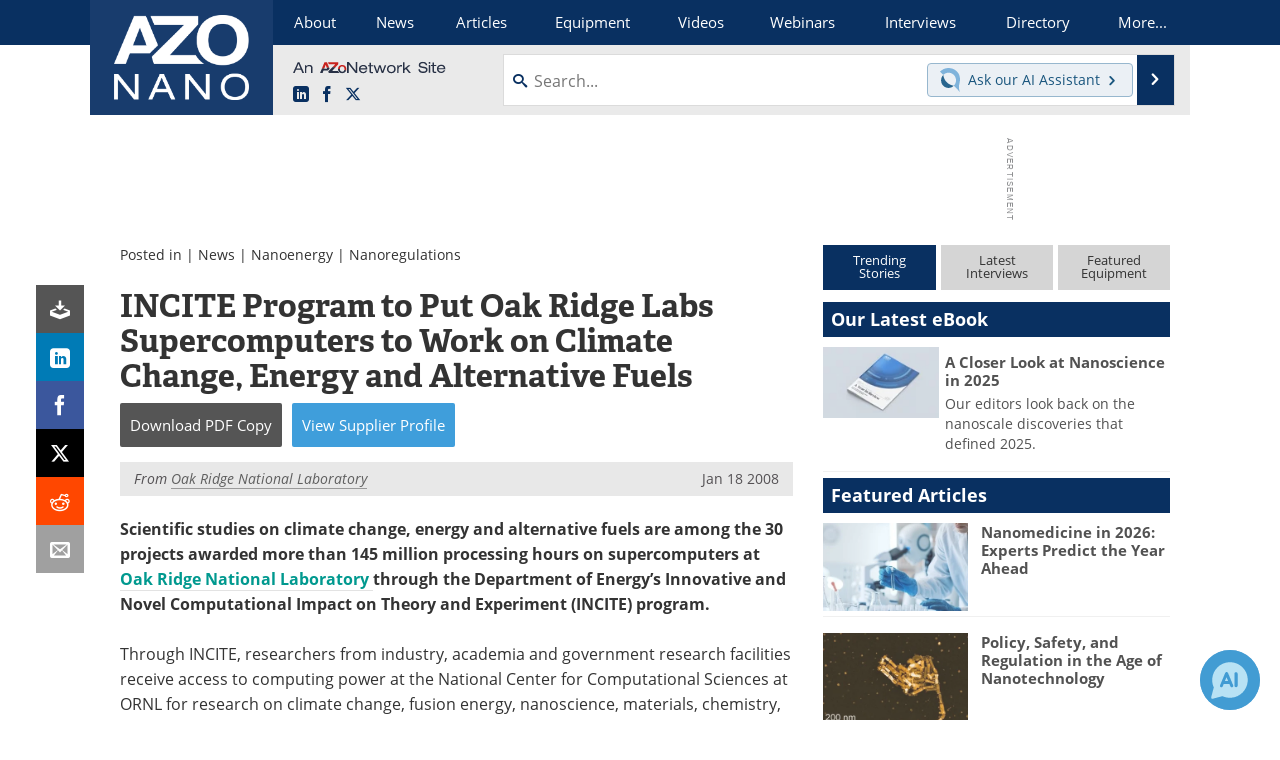

--- FILE ---
content_type: text/html; charset=utf-8
request_url: https://www.google.com/recaptcha/api2/aframe
body_size: 267
content:
<!DOCTYPE HTML><html><head><meta http-equiv="content-type" content="text/html; charset=UTF-8"></head><body><script nonce="IoDd_DCeNhAFilRIeImGYQ">/** Anti-fraud and anti-abuse applications only. See google.com/recaptcha */ try{var clients={'sodar':'https://pagead2.googlesyndication.com/pagead/sodar?'};window.addEventListener("message",function(a){try{if(a.source===window.parent){var b=JSON.parse(a.data);var c=clients[b['id']];if(c){var d=document.createElement('img');d.src=c+b['params']+'&rc='+(localStorage.getItem("rc::a")?sessionStorage.getItem("rc::b"):"");window.document.body.appendChild(d);sessionStorage.setItem("rc::e",parseInt(sessionStorage.getItem("rc::e")||0)+1);localStorage.setItem("rc::h",'1769335080812');}}}catch(b){}});window.parent.postMessage("_grecaptcha_ready", "*");}catch(b){}</script></body></html>